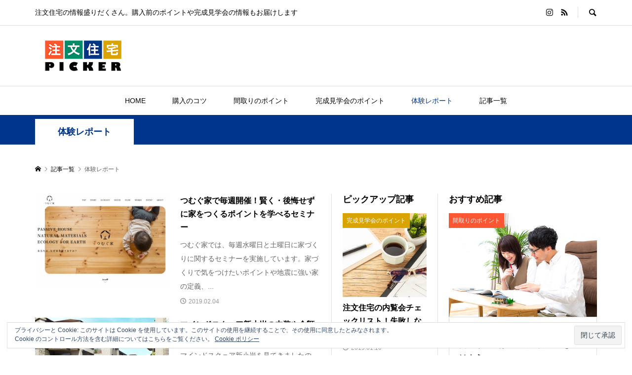

--- FILE ---
content_type: text/html; charset=UTF-8
request_url: https://www.chumonjutaku-picker.com/category/experience/
body_size: 10432
content:
<!DOCTYPE html>
<html dir="ltr" lang="ja">
<head >
<meta charset="UTF-8">
<meta name="description" content="">
<meta name="viewport" content="width=device-width">
<link media="all" href="https://www.chumonjutaku-picker.com/xcvg/wp-content/cache/autoptimize/css/autoptimize_813ee747e113e343e05a4e334b90ecff.css" rel="stylesheet" /><title>体験レポートに関する記事一覧 | 住宅の情報収集・完成見学会のことなら注文住宅Picker</title>

		<!-- All in One SEO 4.2.0 -->
		<meta name="robots" content="max-image-preview:large" />
		<meta name="google-site-verification" content="vEk0fF50_lhbcyRhZ0L2kHbFNryaOiD6WTKREFgAld8" />
		<meta name="keywords" content="マインドスクェア新小岩,モデルハウス,内装,金額,新小岩,z空調,メリット,デメリット,金町,葛飾,注文住宅,展示場,インテリア,価格" />
		<link rel="canonical" href="https://www.chumonjutaku-picker.com/category/experience/" />
		<script type="application/ld+json" class="aioseo-schema">
			{"@context":"https:\/\/schema.org","@graph":[{"@type":"WebSite","@id":"https:\/\/www.chumonjutaku-picker.com\/#website","url":"https:\/\/www.chumonjutaku-picker.com\/","name":"\u4f4f\u5b85\u306e\u60c5\u5831\u53ce\u96c6\u30fb\u5b8c\u6210\u898b\u5b66\u4f1a\u306e\u3053\u3068\u306a\u3089\u6ce8\u6587\u4f4f\u5b85Picker","description":"\u6ce8\u6587\u4f4f\u5b85\u306e\u60c5\u5831\u76db\u308a\u3060\u304f\u3055\u3093\u3002\u8cfc\u5165\u524d\u306e\u30dd\u30a4\u30f3\u30c8\u3084\u5b8c\u6210\u898b\u5b66\u4f1a\u306e\u60c5\u5831\u3082\u304a\u5c4a\u3051\u3057\u307e\u3059","inLanguage":"ja","publisher":{"@id":"https:\/\/www.chumonjutaku-picker.com\/#organization"}},{"@type":"Organization","@id":"https:\/\/www.chumonjutaku-picker.com\/#organization","name":"\u4f4f\u5b85\u306e\u60c5\u5831\u53ce\u96c6\u30fb\u5b8c\u6210\u898b\u5b66\u4f1a\u306e\u3053\u3068\u306a\u3089\u6ce8\u6587\u4f4f\u5b85Picker","url":"https:\/\/www.chumonjutaku-picker.com\/"},{"@type":"BreadcrumbList","@id":"https:\/\/www.chumonjutaku-picker.com\/category\/experience\/#breadcrumblist","itemListElement":[{"@type":"ListItem","@id":"https:\/\/www.chumonjutaku-picker.com\/#listItem","position":1,"item":{"@type":"WebPage","@id":"https:\/\/www.chumonjutaku-picker.com\/","name":"\u30db\u30fc\u30e0","description":"\u3010\u6ce8\u6587\u4f4f\u5b85\u3092\u691c\u8a0e\u3059\u308b\u65b9\u5fc5\u898b\uff01\u3011\u6ce8\u6587\u4f4f\u5b85\u305f\u3081\u306e\u60c5\u5831\u53ce\u96c6\u306a\u3089\u6ce8\u6587\u4f4f\u5b85Picker\u3002\u5b8c\u6210\u898b\u5b66\u4f1a\u3001\u30e2\u30c7\u30eb\u30cf\u30a6\u30b9\u4f53\u9a13\u3001\u65bd\u5de5\u4e8b\u4f8b\u306e\u898b\u5b66\u307e\u3067\u3001\u5199\u771f\u4ed8\u304d\u3067\u60c5\u5831\u3092\u767a\u4fe1\u3057\u3066\u3044\u304d\u307e\u3059\u3002","url":"https:\/\/www.chumonjutaku-picker.com\/"},"nextItem":"https:\/\/www.chumonjutaku-picker.com\/category\/experience\/#listItem"},{"@type":"ListItem","@id":"https:\/\/www.chumonjutaku-picker.com\/category\/experience\/#listItem","position":2,"item":{"@type":"WebPage","@id":"https:\/\/www.chumonjutaku-picker.com\/category\/experience\/","name":"\u4f53\u9a13\u30ec\u30dd\u30fc\u30c8","url":"https:\/\/www.chumonjutaku-picker.com\/category\/experience\/"},"previousItem":"https:\/\/www.chumonjutaku-picker.com\/#listItem"}]},{"@type":"CollectionPage","@id":"https:\/\/www.chumonjutaku-picker.com\/category\/experience\/#collectionpage","url":"https:\/\/www.chumonjutaku-picker.com\/category\/experience\/","name":"\u4f53\u9a13\u30ec\u30dd\u30fc\u30c8\u306b\u95a2\u3059\u308b\u8a18\u4e8b\u4e00\u89a7 | \u4f4f\u5b85\u306e\u60c5\u5831\u53ce\u96c6\u30fb\u5b8c\u6210\u898b\u5b66\u4f1a\u306e\u3053\u3068\u306a\u3089\u6ce8\u6587\u4f4f\u5b85Picker","inLanguage":"ja","isPartOf":{"@id":"https:\/\/www.chumonjutaku-picker.com\/#website"},"breadcrumb":{"@id":"https:\/\/www.chumonjutaku-picker.com\/category\/experience\/#breadcrumblist"}}]}
		</script>
		<script type="text/javascript" >
			window.ga=window.ga||function(){(ga.q=ga.q||[]).push(arguments)};ga.l=+new Date;
			ga('create', "UA-126957099-5", 'auto');
			ga('send', 'pageview');
		</script>
		<script async src="https://www.google-analytics.com/analytics.js"></script>
		<!-- All in One SEO -->

<link rel='dns-prefetch' href='//secure.gravatar.com' />
<link rel='dns-prefetch' href='//s.w.org' />
<link rel='dns-prefetch' href='//v0.wordpress.com' />
<link rel='dns-prefetch' href='//c0.wp.com' />
<link rel="alternate" type="application/rss+xml" title="住宅の情報収集・完成見学会のことなら注文住宅Picker &raquo; 体験レポート カテゴリーのフィード" href="https://www.chumonjutaku-picker.com/category/experience/feed/" />
<script type="text/javascript">
window._wpemojiSettings = {"baseUrl":"https:\/\/s.w.org\/images\/core\/emoji\/14.0.0\/72x72\/","ext":".png","svgUrl":"https:\/\/s.w.org\/images\/core\/emoji\/14.0.0\/svg\/","svgExt":".svg","source":{"concatemoji":"https:\/\/www.chumonjutaku-picker.com\/xcvg\/wp-includes\/js\/wp-emoji-release.min.js?ver=6.0.11"}};
/*! This file is auto-generated */
!function(e,a,t){var n,r,o,i=a.createElement("canvas"),p=i.getContext&&i.getContext("2d");function s(e,t){var a=String.fromCharCode,e=(p.clearRect(0,0,i.width,i.height),p.fillText(a.apply(this,e),0,0),i.toDataURL());return p.clearRect(0,0,i.width,i.height),p.fillText(a.apply(this,t),0,0),e===i.toDataURL()}function c(e){var t=a.createElement("script");t.src=e,t.defer=t.type="text/javascript",a.getElementsByTagName("head")[0].appendChild(t)}for(o=Array("flag","emoji"),t.supports={everything:!0,everythingExceptFlag:!0},r=0;r<o.length;r++)t.supports[o[r]]=function(e){if(!p||!p.fillText)return!1;switch(p.textBaseline="top",p.font="600 32px Arial",e){case"flag":return s([127987,65039,8205,9895,65039],[127987,65039,8203,9895,65039])?!1:!s([55356,56826,55356,56819],[55356,56826,8203,55356,56819])&&!s([55356,57332,56128,56423,56128,56418,56128,56421,56128,56430,56128,56423,56128,56447],[55356,57332,8203,56128,56423,8203,56128,56418,8203,56128,56421,8203,56128,56430,8203,56128,56423,8203,56128,56447]);case"emoji":return!s([129777,127995,8205,129778,127999],[129777,127995,8203,129778,127999])}return!1}(o[r]),t.supports.everything=t.supports.everything&&t.supports[o[r]],"flag"!==o[r]&&(t.supports.everythingExceptFlag=t.supports.everythingExceptFlag&&t.supports[o[r]]);t.supports.everythingExceptFlag=t.supports.everythingExceptFlag&&!t.supports.flag,t.DOMReady=!1,t.readyCallback=function(){t.DOMReady=!0},t.supports.everything||(n=function(){t.readyCallback()},a.addEventListener?(a.addEventListener("DOMContentLoaded",n,!1),e.addEventListener("load",n,!1)):(e.attachEvent("onload",n),a.attachEvent("onreadystatechange",function(){"complete"===a.readyState&&t.readyCallback()})),(e=t.source||{}).concatemoji?c(e.concatemoji):e.wpemoji&&e.twemoji&&(c(e.twemoji),c(e.wpemoji)))}(window,document,window._wpemojiSettings);
</script>

	




















<script type='text/javascript' async='async' src='https://www.chumonjutaku-picker.com/xcvg/wp-includes/js/jquery/jquery.min.js?ver=3.6.0' id='jquery-core-js'></script>


<link rel="https://api.w.org/" href="https://www.chumonjutaku-picker.com/wp-json/" /><link rel="alternate" type="application/json" href="https://www.chumonjutaku-picker.com/wp-json/wp/v2/categories/6" /><link rel="EditURI" type="application/rsd+xml" title="RSD" href="https://www.chumonjutaku-picker.com/xcvg/xmlrpc.php?rsd" />
<link rel="wlwmanifest" type="application/wlwmanifest+xml" href="https://www.chumonjutaku-picker.com/xcvg/wp-includes/wlwmanifest.xml" /> 
<meta name="generator" content="WordPress 6.0.11" />
		<script type="text/javascript">
				(function(c,l,a,r,i,t,y){
					c[a]=c[a]||function(){(c[a].q=c[a].q||[]).push(arguments)};t=l.createElement(r);t.async=1;
					t.src="https://www.clarity.ms/tag/"+i+"?ref=wordpress";y=l.getElementsByTagName(r)[0];y.parentNode.insertBefore(t,y);
				})(window, document, "clarity", "script", "ufkh3jl3tp");
		</script>
		<meta name="tec-api-version" content="v1"><meta name="tec-api-origin" content="https://www.chumonjutaku-picker.com"><link rel="alternate" href="https://www.chumonjutaku-picker.com/wp-json/tribe/events/v1/" />
	<link rel="shortcut icon" href="https://www.chumonjutaku-picker.com/xcvg/wp-content/uploads/2019/01/favi-1.png">

			
			<script>
				document.documentElement.classList.add(
					'jetpack-lazy-images-js-enabled'
				);
			</script>
		<!-- 高速化キーリクエストのプリロード -->
<link rel="preload" as="font" type="font/woff" href="https://www.chumonjutaku-picker.com/xcvg/wp-content/themes/rumble_tcd058/fonts/design_plus.woff?v=1.0" crossorigin>
	
	<!-- Google Tag Manager -->
<script>(function(w,d,s,l,i){w[l]=w[l]||[];w[l].push({'gtm.start':
new Date().getTime(),event:'gtm.js'});var f=d.getElementsByTagName(s)[0],
j=d.createElement(s),dl=l!='dataLayer'?'&l='+l:'';j.async=true;j.src=
'https://www.googletagmanager.com/gtm.js?id='+i+dl;f.parentNode.insertBefore(j,f);
})(window,document,'script','dataLayer','GTM-5SQKDDF');</script>
<!-- End Google Tag Manager -->
	
</head>
<body class="archive category category-experience category-6 tribe-no-js is-responsive l-header__fix l-header__fix--mobile">

<div id="site_wrap">
	<header id="js-header" class="l-header">
		<div class="p-header__logo--mobile l-header__bar--mobile">
			<div class="p-logo p-logo__header--mobile">
				<a href="https://www.chumonjutaku-picker.com/"><img src="https://www.chumonjutaku-picker.com/xcvg/wp-content/uploads/2019/01/s_logo-1.png" alt="住宅の情報収集・完成見学会のことなら注文住宅Picker"></a>
			</div>
			<a href="#" id="js-menu-button" class="p-menu-button c-menu-button"></a>
		</div>
		<div class="p-header__top u-clearfix">
			<div class="l-inner">
				<div class="p-header-description">注文住宅の情報盛りだくさん。購入前のポイントや完成見学会の情報もお届けします</div>
				<div class="u-right">
					<ul class="p-social-nav"><li class="p-social-nav__item p-social-nav__item--instagram"><a href="#" target="_blank"></a></li><li class="p-social-nav__item p-social-nav__item--rss"><a href="https://www.chumonjutaku-picker.com/feed/" target="_blank"></a></li></ul>
					<div class="p-header-search">
						<form action="https://www.chumonjutaku-picker.com/" method="get">
							<input type="text" name="s" value="" class="p-header-search__input" placeholder="SEARCH">
						</form>
						<a href="#" id="js-search-button" class="p-search-button c-search-button"></a>
					</div>
				</div>
			</div>
		</div>
		<div class="p-header__logo has-ad">
			<div class="l-inner">
				<div class="p-logo p-logo__header">
					<a href="https://www.chumonjutaku-picker.com/"><img src="https://www.chumonjutaku-picker.com/xcvg/wp-content/uploads/2019/01/m_logo.png" alt="住宅の情報収集・完成見学会のことなら注文住宅Picker"></a>
				</div>
				<div class="p-header__ad"><script async src="//pagead2.googlesyndication.com/pagead/js/adsbygoogle.js"></script>
<!-- 注文住宅ピッカー -->
<ins class="adsbygoogle"
     style="display:block"
     data-ad-client="ca-pub-4627290992033789"
     data-ad-slot="4385836910"
     data-ad-format="auto"
     data-full-width-responsive="true"></ins>
<script>
(adsbygoogle = window.adsbygoogle || []).push({});
</script></div>
			</div>
		</div>
<nav class="p-header__gnav l-header__bar"><ul id="js-global-nav" class="l-inner p-global-nav u-clearfix">
<li class="p-header-search--mobile"><form action="https://www.chumonjutaku-picker.com/" method="get"><input type="text" name="s" value="" class="p-header-search__input" placeholder="SEARCH"><input type="submit" value="&#xe915;" class="p-header-search__submit"></form></li>
<li id="menu-item-266" class="menu-item menu-item-type-custom menu-item-object-custom menu-item-266"><a href="/">HOME<span></span></a></li>
<li id="menu-item-311" class="menu-item menu-item-type-taxonomy menu-item-object-category menu-item-311 menu-term-id-8"><a href="https://www.chumonjutaku-picker.com/category/all/howto/">購入のコツ<span></span></a></li>
<li id="menu-item-312" class="menu-item menu-item-type-taxonomy menu-item-object-category menu-item-312 menu-term-id-52"><a href="https://www.chumonjutaku-picker.com/category/all/madori/">間取りのポイント<span></span></a></li>
<li id="menu-item-310" class="menu-item menu-item-type-taxonomy menu-item-object-category menu-item-310 menu-term-id-51"><a href="https://www.chumonjutaku-picker.com/category/all/point/">完成見学会のポイント<span></span></a></li>
<li id="menu-item-42" class="menu-item menu-item-type-taxonomy menu-item-object-category current-menu-item menu-item-42 menu-term-id-6"><a href="https://www.chumonjutaku-picker.com/category/experience/" aria-current="page">体験レポート<span></span></a></li>
<li id="menu-item-309" class="menu-item menu-item-type-taxonomy menu-item-object-category menu-item-has-children menu-item-309 menu-term-id-53 menu-megamenu"><a href="https://www.chumonjutaku-picker.com/category/all/">記事一覧<span></span></a>
<ul class="sub-menu">
	<li id="menu-item-395" class="menu-item menu-item-type-taxonomy menu-item-object-category menu-item-395"><a href="https://www.chumonjutaku-picker.com/category/all/howto/">購入のコツ<span></span></a></li>
	<li id="menu-item-394" class="menu-item menu-item-type-taxonomy menu-item-object-category menu-item-394"><a href="https://www.chumonjutaku-picker.com/category/all/point/">完成見学会のポイント<span></span></a></li>
	<li id="menu-item-393" class="menu-item menu-item-type-taxonomy menu-item-object-category menu-item-393"><a href="https://www.chumonjutaku-picker.com/category/all/madori/">間取りのポイント<span></span></a></li>
</ul>
</li>
</ul></nav>
		<div id="p-megamenu--309" class="p-megamenu p-megamenu--type2 p-megamenu-parent-category p-megamenu-term-id-53">
			<ul class="l-inner p-megamenu__bg">
				<li class="p-megamenu__last-row"><a class="p-hover-effect--type1" href="https://www.chumonjutaku-picker.com/category/all/howto/"><div class="p-megamenu__image p-hover-effect__image js-object-fit-cover"><img src="https://www.chumonjutaku-picker.com/xcvg/wp-content/uploads/2019/01/thum.jpg" alt=""></div>購入のコツ</a></li>
				<li class="p-megamenu__last-row"><a class="p-hover-effect--type1" href="https://www.chumonjutaku-picker.com/category/all/point/"><div class="p-megamenu__image p-hover-effect__image js-object-fit-cover"><img src="https://www.chumonjutaku-picker.com/xcvg/wp-content/uploads/2019/01/thum2.jpg" alt=""></div>完成見学会のポイント</a></li>
				<li class="p-megamenu__last-row"><a class="p-hover-effect--type1" href="https://www.chumonjutaku-picker.com/category/all/madori/"><div class="p-megamenu__image p-hover-effect__image js-object-fit-cover"><img src="https://www.chumonjutaku-picker.com/xcvg/wp-content/uploads/2019/01/thum03_.jpg" alt=""></div>間取りのポイント</a></li>
			</ul>
		</div>
	</header>
<main class="l-main">
	<div class="p-header-band" style="background-color: #00358c">
		<ul class="p-header-band__inner l-inner u-clearfix">
			<li class="p-header-band__item is-active"><a href="https://www.chumonjutaku-picker.com/category/experience/" style="color: #00358c">体験レポート</a></li>

		</ul>
	</div>
	<div class="p-breadcrumb c-breadcrumb">
		<ul class="p-breadcrumb__inner c-breadcrumb__inner l-inner" itemscope itemtype="http://schema.org/BreadcrumbList">
			<li class="p-breadcrumb__item c-breadcrumb__item p-breadcrumb__item--home c-breadcrumb__item--home" itemprop="itemListElement" itemscope itemtype="http://schema.org/ListItem">
				<a href="https://www.chumonjutaku-picker.com/" itemscope itemtype="http://schema.org/Thing" itemprop="item"><span itemprop="name">HOME</span></a>
				<meta itemprop="position" content="1" />
			</li>

			<li class="p-breadcrumb__item c-breadcrumb__item" itemprop="itemListElement" itemscope itemtype="http://schema.org/ListItem">
				<a href="https://www.chumonjutaku-picker.com/%e3%83%96%e3%83%ad%e3%82%b0%e4%b8%80%e8%a6%a7%e3%83%9a%e3%83%bc%e3%82%b8/" itemscope itemtype="http://schema.org/Thing" itemprop="item">
					<span itemprop="name">記事一覧</span>
				</a>
				<meta itemprop="position" content="2" />
			</li>
			<li class="p-breadcrumb__item c-breadcrumb__item">
				<span itemprop="name">体験レポート</span>
			</li>
		</ul>
	</div>
	<div class="l-inner l-3columns l-layout-type2">
		<div class="l-primary">
			<div class="p-blog-archive u-clearfix">
				<article class="p-blog-archive__item u-clearfix">
					<a class="p-hover-effect--type1" href="https://www.chumonjutaku-picker.com/tsumuguie_event/">
						<div class="p-blog-archive__item-thumbnail p-hover-effect__image js-object-fit-cover">
							<div class="p-blog-archive__item-thumbnail_inner">
								<img width="600" height="420" src="https://www.chumonjutaku-picker.com/xcvg/wp-content/uploads/2019/02/tsumuguie_event-main-600x420.png" class="attachment-size2 size-size2 wp-post-image jetpack-lazy-image" alt="" data-lazy-src="https://www.chumonjutaku-picker.com/xcvg/wp-content/uploads/2019/02/tsumuguie_event-main-600x420.png?is-pending-load=1" srcset="[data-uri]" />
							</div>
						</div>
						<div class="p-blog-archive__item-info">
							<h2 class="p-blog-archive__item-title p-article__title">つむぐ家で毎週開催！賢く・後悔せずに家をつくるポイントを学べるセミナー</h2>
							<p class="p-blog-archive__item-excerpt u-hidden-xs">つむぐ家では、毎週水曜日と土曜日に家づくりに関するセミナーを実施しています。家づくりで気をつけたいポイントや地震に強い家の定義、...</p>
							<p class="p-blog-archive__item-meta p-article__meta"><time class="p-article__date" datetime="2019-02-04">2019.02.04</time></p>
						</div>
					</a>
				</article>
				<article class="p-blog-archive__item u-clearfix">
					<a class="p-hover-effect--type1" href="https://www.chumonjutaku-picker.com/mind-square-shinkoiwa/">
						<div class="p-blog-archive__item-thumbnail p-hover-effect__image js-object-fit-cover">
							<div class="p-blog-archive__item-thumbnail_inner">
								<img width="600" height="420" src="https://www.chumonjutaku-picker.com/xcvg/wp-content/uploads/2018/10/koiwa-600x420.jpg" class="attachment-size2 size-size2 wp-post-image jetpack-lazy-image" alt="" loading="lazy" data-lazy-src="https://www.chumonjutaku-picker.com/xcvg/wp-content/uploads/2018/10/koiwa-600x420.jpg?is-pending-load=1" srcset="[data-uri]" />
							</div>
						</div>
						<div class="p-blog-archive__item-info">
							<h2 class="p-blog-archive__item-title p-article__title">マインドスクェア新小岩の内装や金額は？ポラスの建売住宅を見学！</h2>
							<p class="p-blog-archive__item-excerpt u-hidden-xs">マインドスクェア新小岩を見てきましたので、概要や感想をまとめておきます！ これから訪問される方は参考にしてみてください。 マイン...</p>
							<p class="p-blog-archive__item-meta p-article__meta"><time class="p-article__date" datetime="2018-10-30">2018.10.30</time></p>
						</div>
					</a>
				</article>
				<article class="p-blog-archive__item u-clearfix">
					<a class="p-hover-effect--type1" href="https://www.chumonjutaku-picker.com/hinokiya-z/">
						<div class="p-blog-archive__item-thumbnail p-hover-effect__image js-object-fit-cover">
							<div class="p-blog-archive__item-thumbnail_inner">
								<img width="600" height="420" src="https://www.chumonjutaku-picker.com/xcvg/wp-content/uploads/2018/10/zkuucho-600x420.jpg" class="attachment-size2 size-size2 wp-post-image jetpack-lazy-image" alt="" loading="lazy" data-lazy-src="https://www.chumonjutaku-picker.com/xcvg/wp-content/uploads/2018/10/zkuucho-600x420.jpg?is-pending-load=1" srcset="[data-uri]" />
							</div>
						</div>
						<div class="p-blog-archive__item-info">
							<h2 class="p-blog-archive__item-title p-article__title">Z空調が気になる！モデルハウス訪問！メリットデメリットを考えてみた！</h2>
							<p class="p-blog-archive__item-excerpt u-hidden-xs">ヒノキヤグループさんのモデルハウスに行ってきました！ 私が気になったZ空調について、営業さんにも情報を聞きつつ、私なりのメリット...</p>
							<p class="p-blog-archive__item-meta p-article__meta"><time class="p-article__date" datetime="2018-10-29">2018.10.29</time></p>
						</div>
					</a>
				</article>
				<article class="p-blog-archive__item u-clearfix">
					<a class="p-hover-effect--type1" href="https://www.chumonjutaku-picker.com/kanamachi-modelhouse/">
						<div class="p-blog-archive__item-thumbnail p-hover-effect__image js-object-fit-cover">
							<div class="p-blog-archive__item-thumbnail_inner">
								<img width="600" height="420" src="https://www.chumonjutaku-picker.com/xcvg/wp-content/uploads/2018/10/葛飾・金町の注文住宅展示場を見学！モデルハウスの内装インテリア価格など！-main-600x420.jpg" class="attachment-size2 size-size2 wp-post-image jetpack-lazy-image" alt="" loading="lazy" data-lazy-src="https://www.chumonjutaku-picker.com/xcvg/wp-content/uploads/2018/10/葛飾・金町の注文住宅展示場を見学！モデルハウスの内装インテリア価格など！-main-600x420.jpg?is-pending-load=1" srcset="[data-uri]" />
							</div>
						</div>
						<div class="p-blog-archive__item-info">
							<h2 class="p-blog-archive__item-title p-article__title">葛飾・金町の注文住宅展示場を見学！モデルハウスの内装/インテリア/価格...</h2>
							<p class="p-blog-archive__item-excerpt u-hidden-xs">葛飾・金町の住宅展示場に行ってきました！ 葛飾・金町では旭化成ホームズ・セキスイハイムの2社を見てきました。常磐線の金町駅から徒...</p>
							<p class="p-blog-archive__item-meta p-article__meta"><time class="p-article__date" datetime="2018-10-15">2018.10.15</time></p>
						</div>
					</a>
				</article>
			</div>
		</div>
		<aside class="p-sidebar p-sidebar-b l-tertiary">
			<div class="p-sidebar__inner l-tertiary__inner">
<div class="p-widget styled_post_list1_widget" id="styled_post_list1_widget-4">
<h2 class="p-widget__title">ピックアップ記事</h2>
<ul class="p-widget-list p-widget-list__type1">
	<li class="p-widget-list__item u-clearfix">
		<a class="p-hover-effect--type1" href="https://www.chumonjutaku-picker.com/nairankai-checklist/">
			<div class="p-widget-list__item-thumbnail p-hover-effect__image js-object-fit-cover"><img width="600" height="420" src="https://www.chumonjutaku-picker.com/xcvg/wp-content/uploads/2019/01/nai-600x420.jpg" class="attachment-size2 size-size2 wp-post-image jetpack-lazy-image" alt="注文住宅の内覧会チェックリスト！失敗しない確認術！" loading="lazy" data-lazy-src="https://www.chumonjutaku-picker.com/xcvg/wp-content/uploads/2019/01/nai-600x420.jpg?is-pending-load=1" srcset="[data-uri]" /><div class="p-float-category"><span class="p-category-item--51" data-url="https://www.chumonjutaku-picker.com/category/all/point/">完成見学会のポイント</span></div></div>
			<div class="p-widget-list__item-info">
				<h3 class="p-widget-list__item-title p-article__title">注文住宅の内覧会チェックリスト！失敗しない確認術！</h3>
				<p class="p-widget-list__item-meta p-article__meta"><time class="p-widget-list__item-date p-article__date" datetime="2019-01-10">2019.01.10</time></p>
			</div>
		</a>
	</li>
</ul>
</div>
<div class="p-widget ranking_list_widget" id="ranking_list_widget-3">
<h2 class="p-widget__title">人気の記事</h2>
<ol class="p-widget-list p-widget-list__ranking">
	<li class="p-widget-list__item u-clearfix">
		<a class="p-hover-effect--type1" href="https://www.chumonjutaku-picker.com/kanseikengakukai-manor/">
			<span class="p-widget-list__item-rank">1</span>
			<div class="p-category-label"><span class="p-category-item--51" data-url="https://www.chumonjutaku-picker.com/category/all/point/">完成見学会のポイント</span></div>
			<h3 class="p-widget-list__item-title p-article__title">知らないと損をする！？注文住宅の完成見学会に参加する際のマナーとは</h3>
			<div class="p-widget-list__item-meta p-article__meta"><span class="p-article__views">3,054 views</span></div>
		</a>
	</li>
	<li class="p-widget-list__item u-clearfix">
		<a class="p-hover-effect--type1" href="https://www.chumonjutaku-picker.com/madori-sample/">
			<span class="p-widget-list__item-rank">2</span>
			<div class="p-category-label"><span class="p-category-item--52" data-url="https://www.chumonjutaku-picker.com/category/all/madori/">間取りのポイント</span></div>
			<h3 class="p-widget-list__item-title p-article__title">注文住宅の間取りサンプル集!!間取り図の作成とポイントを知ろう!!</h3>
			<div class="p-widget-list__item-meta p-article__meta"><span class="p-article__views">1,745 views</span></div>
		</a>
	</li>
	<li class="p-widget-list__item u-clearfix">
		<a class="p-hover-effect--type1" href="https://www.chumonjutaku-picker.com/kanseikengakukai_merit_discount/">
			<span class="p-widget-list__item-rank">3</span>
			<div class="p-category-label"><span class="p-category-item--8" data-url="https://www.chumonjutaku-picker.com/category/all/howto/">購入のコツ</span></div>
			<h3 class="p-widget-list__item-title p-article__title">注文住宅の完成見学会は割引と関係あるの？完成見学会の施主のメリットや...</h3>
			<div class="p-widget-list__item-meta p-article__meta"><span class="p-article__views">1,736 views</span></div>
		</a>
	</li>
	<li class="p-widget-list__item u-clearfix">
		<a class="p-hover-effect--type1" href="https://www.chumonjutaku-picker.com/hinokiya-z/">
			<span class="p-widget-list__item-rank">4</span>
			<div class="p-category-label"><span class="p-category-item--6" data-url="https://www.chumonjutaku-picker.com/category/experience/">体験レポート</span></div>
			<h3 class="p-widget-list__item-title p-article__title">Z空調が気になる！モデルハウス訪問！メリットデメリットを考えてみた！</h3>
			<div class="p-widget-list__item-meta p-article__meta"><span class="p-article__views">1,180 views</span></div>
		</a>
	</li>
	<li class="p-widget-list__item u-clearfix">
		<a class="p-hover-effect--type1" href="https://www.chumonjutaku-picker.com/kanseikengakukai_check_point/">
			<span class="p-widget-list__item-rank">5</span>
			<div class="p-category-label"><span class="p-category-item--51" data-url="https://www.chumonjutaku-picker.com/category/all/point/">完成見学会のポイント</span></div>
			<h3 class="p-widget-list__item-title p-article__title">どこを見るべき？何を持っていけば良い？完成見学会のチェックポイント</h3>
			<div class="p-widget-list__item-meta p-article__meta"><span class="p-article__views">1,057 views</span></div>
		</a>
	</li>
</ol>
</div>
<div class="widget_text p-widget widget_custom_html" id="custom_html-2">
<div class="textwidget custom-html-widget"><script async src="//pagead2.googlesyndication.com/pagead/js/adsbygoogle.js"></script>
<!-- 注文住宅ピッカー -->
<ins class="adsbygoogle"
     style="display:block"
     data-ad-client="ca-pub-4627290992033789"
     data-ad-slot="4385836910"
     data-ad-format="auto"
     data-full-width-responsive="true"></ins>
<script>
(adsbygoogle = window.adsbygoogle || []).push({});
</script></div></div>
			</div>
		</aside>
		<aside class="p-sidebar p-sidebar-a l-secondary">
			<div class="p-sidebar__inner l-secondary__inner">
<div class="p-widget styled_post_list1_widget" id="styled_post_list1_widget-6">
<h2 class="p-widget__title">おすすめ記事</h2>
<ul class="p-widget-list p-widget-list__type1">
	<li class="p-widget-list__item u-clearfix">
		<a class="p-hover-effect--type1" href="https://www.chumonjutaku-picker.com/chumonjuutaku-madori-kotsu/">
			<div class="p-widget-list__item-thumbnail p-hover-effect__image js-object-fit-cover"><img width="600" height="420" src="https://www.chumonjutaku-picker.com/xcvg/wp-content/uploads/2018/12/11-600x420.jpg" class="attachment-size2 size-size2 wp-post-image jetpack-lazy-image" alt="" loading="lazy" data-lazy-src="https://www.chumonjutaku-picker.com/xcvg/wp-content/uploads/2018/12/11-600x420.jpg?is-pending-load=1" srcset="[data-uri]" /><div class="p-float-category"><span class="p-category-item--52" data-url="https://www.chumonjutaku-picker.com/category/all/madori/">間取りのポイント</span></div></div>
			<div class="p-widget-list__item-info">
				<h3 class="p-widget-list__item-title p-article__title">満足できる注文住宅を建てるコツ！間取り決めは「自分の好み」をぶつけよう</h3>
				<p class="p-widget-list__item-meta p-article__meta"><time class="p-widget-list__item-date p-article__date" datetime="2018-12-20">2018.12.20</time></p>
			</div>
		</a>
	</li>
</ul>
</div>
<div class="p-widget tcdw_ad_widget" id="tcdw_ad_widget-3">
</div>
			</div>
		</aside>
	</div>
</main>
	<footer class="l-footer">
		<div id="js-footer-slider" class="p-footer-blog p-footer-slider p-article-slider" data-slide-time="7000">
			<article class="p-footer-blog__item p-article-slider__item">
				<a class="p-hover-effect--type1" href="https://www.chumonjutaku-picker.com/koyo-architects/" href="https://www.chumonjutaku-picker.com/koyo-architects/">
					<div class="p-article-slider__item-thumbnail p-hover-effect__image js-object-fit-cover"><img width="600" height="420" src="https://www.chumonjutaku-picker.com/xcvg/wp-content/uploads/2025/08/chumonjutaku-picker._01-600x420.jpg" class="attachment-size2 size-size2 wp-post-image jetpack-lazy-image" alt="興陽商事（KOYO ARCHITECTS）" loading="lazy" data-lazy-src="https://www.chumonjutaku-picker.com/xcvg/wp-content/uploads/2025/08/chumonjutaku-picker._01-600x420.jpg?is-pending-load=1" srcset="[data-uri]" /></div>
					<div class="p-float-category"><span class="p-category-item--68" data-url="https://www.chumonjutaku-picker.com/category/%e4%ba%8b%e6%a5%ad%e5%86%85%e5%ae%b9/">事業内容</span></div>
					<div class="p-footer-blog__item-info p-article-slider__item-info">
						<h3 class="p-footer-blog__item-title p-article-slider__item-title p-article__title">興陽商事（KOYO ARCHITECTS）が手掛ける高品質住宅とは？最新性能...</h3>
					</div>
				</a>
			</article>
			<article class="p-footer-blog__item p-article-slider__item">
				<a class="p-hover-effect--type1" href="https://www.chumonjutaku-picker.com/openhouse-president/" href="https://www.chumonjutaku-picker.com/openhouse-president/">
					<div class="p-article-slider__item-thumbnail p-hover-effect__image js-object-fit-cover"><img width="600" height="420" src="https://www.chumonjutaku-picker.com/xcvg/wp-content/uploads/2025/07/32148168_s-600x420.jpg" class="attachment-size2 size-size2 wp-post-image jetpack-lazy-image" alt="オープンハウス社長アイキャッチ" loading="lazy" data-lazy-src="https://www.chumonjutaku-picker.com/xcvg/wp-content/uploads/2025/07/32148168_s-600x420.jpg?is-pending-load=1" srcset="[data-uri]" /></div>
					<div class="p-float-category"><span class="p-category-item--68" data-url="https://www.chumonjutaku-picker.com/category/%e4%ba%8b%e6%a5%ad%e5%86%85%e5%ae%b9/">事業内容</span></div>
					<div class="p-footer-blog__item-info p-article-slider__item-info">
						<h3 class="p-footer-blog__item-title p-article-slider__item-title p-article__title">オープンハウスの社長は信頼できる？経歴・理念から会社の本質を...</h3>
					</div>
				</a>
			</article>
			<article class="p-footer-blog__item p-article-slider__item">
				<a class="p-hover-effect--type1" href="https://www.chumonjutaku-picker.com/openhouse-terrible/" href="https://www.chumonjutaku-picker.com/openhouse-terrible/">
					<div class="p-article-slider__item-thumbnail p-hover-effect__image js-object-fit-cover"><img width="600" height="420" src="https://www.chumonjutaku-picker.com/xcvg/wp-content/uploads/2025/06/28483303_s-600x420.jpg" class="attachment-size2 size-size2 wp-post-image jetpack-lazy-image" alt="オープンハウスがやばい理由" loading="lazy" data-lazy-src="https://www.chumonjutaku-picker.com/xcvg/wp-content/uploads/2025/06/28483303_s-600x420.jpg?is-pending-load=1" srcset="[data-uri]" /></div>
					<div class="p-float-category"><span class="p-category-item--68" data-url="https://www.chumonjutaku-picker.com/category/%e4%ba%8b%e6%a5%ad%e5%86%85%e5%ae%b9/">事業内容</span></div>
					<div class="p-footer-blog__item-info p-article-slider__item-info">
						<h3 class="p-footer-blog__item-title p-article-slider__item-title p-article__title">オープンハウス「やばい」の真髄。常識を打ち破る挑戦と成長の秘密</h3>
					</div>
				</a>
			</article>
			<article class="p-footer-blog__item p-article-slider__item">
				<a class="p-hover-effect--type1" href="https://www.chumonjutaku-picker.com/fuji-jutaku/" href="https://www.chumonjutaku-picker.com/fuji-jutaku/">
					<div class="p-article-slider__item-thumbnail p-hover-effect__image js-object-fit-cover"><img width="600" height="320" src="https://www.chumonjutaku-picker.com/xcvg/wp-content/uploads/2024/08/judge-8866848_640-600x320.jpg" class="attachment-size2 size-size2 wp-post-image jetpack-lazy-image" alt="アイキャッチ画像" loading="lazy" data-lazy-src="https://www.chumonjutaku-picker.com/xcvg/wp-content/uploads/2024/08/judge-8866848_640-600x320.jpg?is-pending-load=1" srcset="[data-uri]" /></div>
					<div class="p-float-category"><span class="p-category-item--1" data-url="https://www.chumonjutaku-picker.com/category/%e6%9c%aa%e5%88%86%e9%a1%9e/">未分類</span></div>
					<div class="p-footer-blog__item-info p-article-slider__item-info">
						<h3 class="p-footer-blog__item-title p-article-slider__item-title p-article__title">フジ住宅の裁判・ブルーリボン訴訟とは？その経緯や判決結果につ...</h3>
					</div>
				</a>
			</article>
			<article class="p-footer-blog__item p-article-slider__item">
				<a class="p-hover-effect--type1" href="https://www.chumonjutaku-picker.com/home-no-regrets/" href="https://www.chumonjutaku-picker.com/home-no-regrets/">
					<div class="p-article-slider__item-thumbnail p-hover-effect__image js-object-fit-cover"><img width="600" height="420" src="https://www.chumonjutaku-picker.com/xcvg/wp-content/uploads/2023/04/アイキャッチ-600x420.jpg" class="attachment-size2 size-size2 wp-post-image jetpack-lazy-image" alt="" loading="lazy" data-lazy-src="https://www.chumonjutaku-picker.com/xcvg/wp-content/uploads/2023/04/アイキャッチ-600x420.jpg?is-pending-load=1" srcset="[data-uri]" /></div>
					<div class="p-float-category"><span class="p-category-item--68" data-url="https://www.chumonjutaku-picker.com/category/%e4%ba%8b%e6%a5%ad%e5%86%85%e5%ae%b9/">事業内容</span></div>
					<div class="p-footer-blog__item-info p-article-slider__item-info">
						<h3 class="p-footer-blog__item-title p-article-slider__item-title p-article__title">【2025年最新】秀光ビルドの口コミ・評判と坪単価を徹底解説</h3>
					</div>
				</a>
			</article>
			<article class="p-footer-blog__item p-article-slider__item">
				<a class="p-hover-effect--type1" href="https://www.chumonjutaku-picker.com/o-punhausu-gyousekishoukai/" href="https://www.chumonjutaku-picker.com/o-punhausu-gyousekishoukai/">
					<div class="p-article-slider__item-thumbnail p-hover-effect__image js-object-fit-cover"><img width="600" height="420" src="https://www.chumonjutaku-picker.com/xcvg/wp-content/uploads/2019/11/pixta_48824412_S-600x420.jpg" class="attachment-size2 size-size2 wp-post-image jetpack-lazy-image" alt="家づくり" loading="lazy" data-lazy-src="https://www.chumonjutaku-picker.com/xcvg/wp-content/uploads/2019/11/pixta_48824412_S-600x420.jpg?is-pending-load=1" srcset="[data-uri]" /></div>
					<div class="p-float-category"><span class="p-category-item--68" data-url="https://www.chumonjutaku-picker.com/category/%e4%ba%8b%e6%a5%ad%e5%86%85%e5%ae%b9/">事業内容</span></div>
					<div class="p-footer-blog__item-info p-article-slider__item-info">
						<h3 class="p-footer-blog__item-title p-article-slider__item-title p-article__title">オープンハウスはなぜ業績が上がり続けているのか/母体はどこ？/...</h3>
					</div>
				</a>
			</article>
			<article class="p-footer-blog__item p-article-slider__item">
				<a class="p-hover-effect--type1" href="https://www.chumonjutaku-picker.com/ai-koumuten-ro-kosuto/" href="https://www.chumonjutaku-picker.com/ai-koumuten-ro-kosuto/">
					<div class="p-article-slider__item-thumbnail p-hover-effect__image js-object-fit-cover"><img width="600" height="420" src="https://www.chumonjutaku-picker.com/xcvg/wp-content/uploads/2021/10/house-gf50c6d9c8_1280-600x420.jpg" class="attachment-size2 size-size2 wp-post-image jetpack-lazy-image" alt="" loading="lazy" data-lazy-src="https://www.chumonjutaku-picker.com/xcvg/wp-content/uploads/2021/10/house-gf50c6d9c8_1280-600x420.jpg?is-pending-load=1" srcset="[data-uri]" /></div>
					<div class="p-float-category"><span class="p-category-item--8" data-url="https://www.chumonjutaku-picker.com/category/all/howto/">購入のコツ</span></div>
					<div class="p-footer-blog__item-info p-article-slider__item-info">
						<h3 class="p-footer-blog__item-title p-article-slider__item-title p-article__title">アイ工務店の標準仕様・価格を徹底解説！値引き交渉はできるの？...</h3>
					</div>
				</a>
			</article>
			<article class="p-footer-blog__item p-article-slider__item">
				<a class="p-hover-effect--type1" href="https://www.chumonjutaku-picker.com/ishitomo-home/" href="https://www.chumonjutaku-picker.com/ishitomo-home/">
					<div class="p-article-slider__item-thumbnail p-hover-effect__image js-object-fit-cover"><img width="600" height="420" src="https://www.chumonjutaku-picker.com/xcvg/wp-content/uploads/2019/03/6-600x420.jpg" class="attachment-size2 size-size2 wp-post-image jetpack-lazy-image" alt="おしゃれな家" loading="lazy" data-lazy-src="https://www.chumonjutaku-picker.com/xcvg/wp-content/uploads/2019/03/6-600x420.jpg?is-pending-load=1" srcset="[data-uri]" /></div>
					<div class="p-float-category"><span class="p-category-item--8" data-url="https://www.chumonjutaku-picker.com/category/all/howto/">購入のコツ</span></div>
					<div class="p-footer-blog__item-info p-article-slider__item-info">
						<h3 class="p-footer-blog__item-title p-article-slider__item-title p-article__title">本格住宅メーカー石友ホームはどんな会社？事業内容や実際の口コ...</h3>
					</div>
				</a>
			</article>
			<article class="p-footer-blog__item p-article-slider__item">
				<a class="p-hover-effect--type1" href="https://www.chumonjutaku-picker.com/house-craft/" href="https://www.chumonjutaku-picker.com/house-craft/">
					<div class="p-article-slider__item-thumbnail p-hover-effect__image js-object-fit-cover"><img width="600" height="420" src="https://www.chumonjutaku-picker.com/xcvg/wp-content/uploads/2019/07/pixta_54813816_L-600x420.jpg" class="attachment-size2 size-size2 wp-post-image jetpack-lazy-image" alt="" loading="lazy" data-lazy-src="https://www.chumonjutaku-picker.com/xcvg/wp-content/uploads/2019/07/pixta_54813816_L-600x420.jpg?is-pending-load=1" srcset="[data-uri]" /></div>
					<div class="p-float-category"><span class="p-category-item--8" data-url="https://www.chumonjutaku-picker.com/category/all/howto/">購入のコツ</span></div>
					<div class="p-footer-blog__item-info p-article-slider__item-info">
						<h3 class="p-footer-blog__item-title p-article-slider__item-title p-article__title">ハウスクラフトの２月の住宅見学会｜注文住宅＠三重</h3>
					</div>
				</a>
			</article>
			<article class="p-footer-blog__item p-article-slider__item">
				<a class="p-hover-effect--type1" href="https://www.chumonjutaku-picker.com/meiken/" href="https://www.chumonjutaku-picker.com/meiken/">
					<div class="p-article-slider__item-thumbnail p-hover-effect__image js-object-fit-cover"><img width="600" height="414" src="https://www.chumonjutaku-picker.com/xcvg/wp-content/uploads/2019/11/pixta_21082842_S-600x414.jpg" class="attachment-size2 size-size2 wp-post-image jetpack-lazy-image" alt="家づくり" loading="lazy" data-lazy-src="https://www.chumonjutaku-picker.com/xcvg/wp-content/uploads/2019/11/pixta_21082842_S-600x414.jpg?is-pending-load=1" srcset="[data-uri]" /></div>
					<div class="p-float-category"><span class="p-category-item--8" data-url="https://www.chumonjutaku-picker.com/category/all/howto/">購入のコツ</span></div>
					<div class="p-footer-blog__item-info p-article-slider__item-info">
						<h3 class="p-footer-blog__item-title p-article-slider__item-title p-article__title">家づくりを始める上で知っておきたいこと特集！山口県の銘建では？</h3>
					</div>
				</a>
			</article>
		</div>
		<div id="js-footer-widget" class="p-footer-widget-area" style="background: #f3f3f3">
			<div class="p-footer-widget-area__inner l-inner">
<div class="p-widget widget_eu_cookie_law_widget" id="eu_cookie_law_widget-2">

<div
	class="hide-on-button"
	data-hide-timeout="30"
	data-consent-expiration="180"
	id="eu-cookie-law"
>
	<form method="post">
		<input type="submit" value="閉じて承認" class="accept" />
	</form>

	プライバシーと Cookie: このサイトは Cookie を使用しています。このサイトの使用を継続することで、その使用に同意したとみなされます。<br />
Cookie のコントロール方法を含む詳細についてはこちらをご覧ください。
		<a href="https://www.chumonjutaku-picker.com//kiyaku/#4cookie" rel="">
		Cookie ポリシー	</a>
</div>
</div>
			</div>
		</div>
		<div class="p-footer__logo">
			<div class="l-inner p-footer__logo__inner">
				<div class="p-logo p-logo__footer">
					<a href="https://www.chumonjutaku-picker.com/"><img src="https://www.chumonjutaku-picker.com/xcvg/wp-content/uploads/2019/01/s_logo-1.png" alt="住宅の情報収集・完成見学会のことなら注文住宅Picker"></a>
				</div>
				<div class="p-logo p-logo__footer--mobile">
					<a href="https://www.chumonjutaku-picker.com/"><img src="https://www.chumonjutaku-picker.com/xcvg/wp-content/uploads/2019/01/s_logo-1.png" alt="住宅の情報収集・完成見学会のことなら注文住宅Picker"></a>
				</div>
<nav class="menu-%e3%83%95%e3%83%83%e3%82%bf%e3%83%bc%e3%83%a1%e3%83%8b%e3%83%a5%e3%83%bc-container"><ul id="menu-%e3%83%95%e3%83%83%e3%82%bf%e3%83%bc%e3%83%a1%e3%83%8b%e3%83%a5%e3%83%bc" class="p-footer-nav"><li id="menu-item-382" class="menu-item menu-item-type-post_type menu-item-object-page menu-item-382"><a href="https://www.chumonjutaku-picker.com/contact/">お問い合わせ</a></li>
</ul></nav>
				<ul class="p-social-nav"><li class="p-social-nav__item p-social-nav__item--instagram"><a href="#" target="_blank"></a></li><li class="p-social-nav__item p-social-nav__item--rss"><a href="https://www.chumonjutaku-picker.com/feed/" target="_blank"></a></li></ul>
			</div>
		</div>
		<div class="p-copyright">
			<div class="l-inner">
				<p>Copyright &copy;<span class="u-hidden-xs"> 2026</span> 住宅の情報収集・完成見学会のことなら注文住宅Picker. All Rights Reserved.</p>
			</div>
		</div>
		<div id="js-pagetop" class="p-pagetop"><a href="#"></a></div>
	</footer>
</div>		<script>
		( function ( body ) {
			'use strict';
			body.className = body.className.replace( /\btribe-no-js\b/, 'tribe-js' );
		} )( document.body );
		</script>
		<script> /* <![CDATA[ */var tribe_l10n_datatables = {"aria":{"sort_ascending":": \u30a2\u30af\u30c6\u30a3\u30d6\u5316\u3057\u3066\u6607\u9806\u3067\u30ab\u30e9\u30e0\u3092\u4e26\u3079\u66ff\u3048","sort_descending":": \u30a2\u30af\u30c6\u30a3\u30d6\u5316\u3057\u3066\u964d\u9806\u3067\u30ab\u30e9\u30e0\u3092\u4e26\u3079\u66ff\u3048"},"length_menu":"_MENU_ \u30a8\u30f3\u30c8\u30ea\u30fc\u3092\u8868\u793a","empty_table":"\u30c6\u30fc\u30d6\u30eb\u306b\u306f\u5229\u7528\u3067\u304d\u308b\u30c7\u30fc\u30bf\u304c\u3042\u308a\u307e\u305b\u3093","info":"_TOTAL_ \u30a8\u30f3\u30c8\u30ea\u30fc\u306e\u3046\u3061 _START_ \u304b\u3089 _END_ \u3092\u8868\u793a\u3057\u3066\u3044\u307e\u3059","info_empty":"0 \u30a8\u30f3\u30c8\u30ea\u30fc\u306e\u3046\u3061 0 \u304b\u3089 0 \u3092\u8868\u793a\u3057\u3066\u3044\u307e\u3059","info_filtered":"(_MAX_ total \u30a8\u30f3\u30c8\u30ea\u30fc\u304b\u3089\u30d5\u30a3\u30eb\u30bf\u30ea\u30f3\u30b0)","zero_records":"\u4e00\u81f4\u3059\u308b\u30ec\u30b3\u30fc\u30c9\u304c\u898b\u3064\u304b\u308a\u307e\u305b\u3093\u3067\u3057\u305f","search":"\u691c\u7d22:","all_selected_text":"\u3053\u306e\u30da\u30fc\u30b8\u306e\u3059\u3079\u3066\u306e\u9805\u76ee\u304c\u9078\u629e\u3055\u308c\u307e\u3057\u305f\u3002 ","select_all_link":"\u3059\u3079\u3066\u306e\u30da\u30fc\u30b8\u3092\u9078\u629e","clear_selection":"\u9078\u629e\u3092\u30af\u30ea\u30a2\u3057\u3066\u304f\u3060\u3055\u3044\u3002","pagination":{"all":"\u3059\u3079\u3066","next":"\u6b21","previous":"\u524d"},"select":{"rows":{"0":"","_":": %d \u884c\u3092\u9078\u629e\u3057\u307e\u3057\u305f","1":": 1 \u884c\u3092\u9078\u629e\u3057\u307e\u3057\u305f"}},"datepicker":{"dayNames":["\u65e5\u66dc\u65e5","\u6708\u66dc\u65e5","\u706b\u66dc\u65e5","\u6c34\u66dc\u65e5","\u6728\u66dc\u65e5","\u91d1\u66dc\u65e5","\u571f\u66dc\u65e5"],"dayNamesShort":["\u65e5","\u6708","\u706b","\u6c34","\u6728","\u91d1","\u571f"],"dayNamesMin":["\u65e5","\u6708","\u706b","\u6c34","\u6728","\u91d1","\u571f"],"monthNames":["1\u6708","2\u6708","3\u6708","4\u6708","5\u6708","6\u6708","7\u6708","8\u6708","9\u6708","10\u6708","11\u6708","12\u6708"],"monthNamesShort":["1\u6708","2\u6708","3\u6708","4\u6708","5\u6708","6\u6708","7\u6708","8\u6708","9\u6708","10\u6708","11\u6708","12\u6708"],"monthNamesMin":["1\u6708","2\u6708","3\u6708","4\u6708","5\u6708","6\u6708","7\u6708","8\u6708","9\u6708","10\u6708","11\u6708","12\u6708"],"nextText":"\u6b21","prevText":"\u524d","currentText":"\u4eca\u65e5","closeText":"\u5b8c\u4e86","today":"\u4eca\u65e5","clear":"\u30af\u30ea\u30a2"}};/* ]]> */ </script><script type='text/javascript' id='toc-front-js-extra'>
/* <![CDATA[ */
var tocplus = {"visibility_show":"\u76ee\u6b21\u3092\u8868\u793a","visibility_hide":"\u76ee\u6b21\u3092\u975e\u8868\u793a","width":"Auto"};
/* ]]> */
</script>






<script type='text/javascript' id='jetpack-lazy-images-js-extra'>
/* <![CDATA[ */
var jetpackLazyImagesL10n = {"loading_warning":"\u753b\u50cf\u306f\u307e\u3060\u8aad\u307f\u8fbc\u307f\u4e2d\u3067\u3059\u3002 \u5370\u5237\u3092\u30ad\u30e3\u30f3\u30bb\u30eb\u3057\u3066\u3082\u3046\u4e00\u5ea6\u304a\u8a66\u3057\u304f\u3060\u3055\u3044\u3002"};
/* ]]> */
</script>

<script src='https://stats.wp.com/e-202604.js' defer></script>
<script>
	_stq = window._stq || [];
	_stq.push([ 'view', {v:'ext',j:'1:10.9.3',blog:'153091121',post:'0',tz:'9',srv:'www.chumonjutaku-picker.com'} ]);
	_stq.push([ 'clickTrackerInit', '153091121', '0' ]);
</script>
<script>
jQuery(function($){

	var initialized = false;
	var initialize = function(){
		if (initialized) return;
		initialized = true;

		$(document).trigger('js-initialized');
		$(window).trigger('resize').trigger('scroll');
	};

	initialize();

});
</script>
<script defer src="https://www.chumonjutaku-picker.com/xcvg/wp-content/cache/autoptimize/js/autoptimize_ae1ac58e357da4b233dc79cb10b06cfc.js"></script></body>
</html>


--- FILE ---
content_type: text/html; charset=utf-8
request_url: https://www.google.com/recaptcha/api2/aframe
body_size: 267
content:
<!DOCTYPE HTML><html><head><meta http-equiv="content-type" content="text/html; charset=UTF-8"></head><body><script nonce="IRyTJERQbRnAlR98UFS_0g">/** Anti-fraud and anti-abuse applications only. See google.com/recaptcha */ try{var clients={'sodar':'https://pagead2.googlesyndication.com/pagead/sodar?'};window.addEventListener("message",function(a){try{if(a.source===window.parent){var b=JSON.parse(a.data);var c=clients[b['id']];if(c){var d=document.createElement('img');d.src=c+b['params']+'&rc='+(localStorage.getItem("rc::a")?sessionStorage.getItem("rc::b"):"");window.document.body.appendChild(d);sessionStorage.setItem("rc::e",parseInt(sessionStorage.getItem("rc::e")||0)+1);localStorage.setItem("rc::h",'1768989760143');}}}catch(b){}});window.parent.postMessage("_grecaptcha_ready", "*");}catch(b){}</script></body></html>